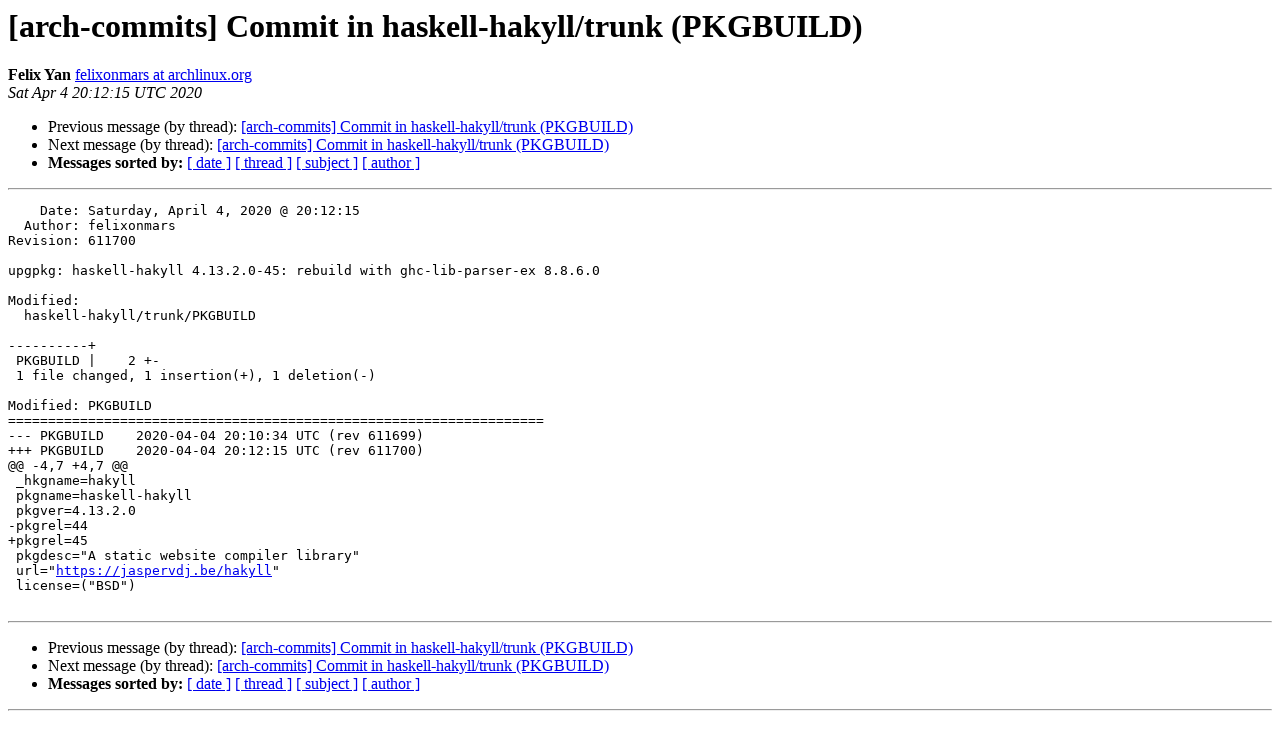

--- FILE ---
content_type: text/html
request_url: https://lists.archlinux.org/pipermail/arch-commits/2020-April/732825.html
body_size: 1000
content:
<!DOCTYPE HTML PUBLIC "-//W3C//DTD HTML 4.01 Transitional//EN">
<HTML>
 <HEAD>
   <TITLE> [arch-commits] Commit in haskell-hakyll/trunk (PKGBUILD)
   </TITLE>
   <LINK REL="Index" HREF="index.html" >
   <LINK REL="made" HREF="mailto:arch-commits%40lists.archlinux.org?Subject=Re%3A%20%5Barch-commits%5D%20Commit%20in%20haskell-hakyll/trunk%20%28PKGBUILD%29&In-Reply-To=%3C20200404201215.DE1DA1ABFA7B7C%40orion.archlinux.org%3E">
   <META NAME="robots" CONTENT="index,nofollow">
   <style type="text/css">
       pre {
           white-space: pre-wrap;       /* css-2.1, curent FF, Opera, Safari */
           }
   </style>
   <META http-equiv="Content-Type" content="text/html; charset=us-ascii">
   <LINK REL="Previous"  HREF="732761.html">
   <LINK REL="Next"  HREF="733528.html">
 </HEAD>
 <BODY BGCOLOR="#ffffff">
   <H1>[arch-commits] Commit in haskell-hakyll/trunk (PKGBUILD)</H1>
    <B>Felix Yan</B> 
    <A HREF="mailto:arch-commits%40lists.archlinux.org?Subject=Re%3A%20%5Barch-commits%5D%20Commit%20in%20haskell-hakyll/trunk%20%28PKGBUILD%29&In-Reply-To=%3C20200404201215.DE1DA1ABFA7B7C%40orion.archlinux.org%3E"
       TITLE="[arch-commits] Commit in haskell-hakyll/trunk (PKGBUILD)">felixonmars at archlinux.org
       </A><BR>
    <I>Sat Apr  4 20:12:15 UTC 2020</I>
    <P><UL>
        <LI>Previous message (by thread): <A HREF="732761.html">[arch-commits] Commit in haskell-hakyll/trunk (PKGBUILD)
</A></li>
        <LI>Next message (by thread): <A HREF="733528.html">[arch-commits] Commit in haskell-hakyll/trunk (PKGBUILD)
</A></li>
         <LI> <B>Messages sorted by:</B> 
              <a href="date.html#732825">[ date ]</a>
              <a href="thread.html#732825">[ thread ]</a>
              <a href="subject.html#732825">[ subject ]</a>
              <a href="author.html#732825">[ author ]</a>
         </LI>
       </UL>
    <HR>  
<!--beginarticle-->
<PRE>    Date: Saturday, April 4, 2020 @ 20:12:15
  Author: felixonmars
Revision: 611700

upgpkg: haskell-hakyll 4.13.2.0-45: rebuild with ghc-lib-parser-ex 8.8.6.0

Modified:
  haskell-hakyll/trunk/PKGBUILD

----------+
 PKGBUILD |    2 +-
 1 file changed, 1 insertion(+), 1 deletion(-)

Modified: PKGBUILD
===================================================================
--- PKGBUILD	2020-04-04 20:10:34 UTC (rev 611699)
+++ PKGBUILD	2020-04-04 20:12:15 UTC (rev 611700)
@@ -4,7 +4,7 @@
 _hkgname=hakyll
 pkgname=haskell-hakyll
 pkgver=4.13.2.0
-pkgrel=44
+pkgrel=45
 pkgdesc=&quot;A static website compiler library&quot;
 url=&quot;<A HREF="https://jaspervdj.be/hakyll">https://jaspervdj.be/hakyll</A>&quot;
 license=(&quot;BSD&quot;)

</PRE>

<!--endarticle-->
    <HR>
    <P><UL>
        <!--threads-->
	<LI>Previous message (by thread): <A HREF="732761.html">[arch-commits] Commit in haskell-hakyll/trunk (PKGBUILD)
</A></li>
	<LI>Next message (by thread): <A HREF="733528.html">[arch-commits] Commit in haskell-hakyll/trunk (PKGBUILD)
</A></li>
         <LI> <B>Messages sorted by:</B> 
              <a href="date.html#732825">[ date ]</a>
              <a href="thread.html#732825">[ thread ]</a>
              <a href="subject.html#732825">[ subject ]</a>
              <a href="author.html#732825">[ author ]</a>
         </LI>
       </UL>

<hr>
<a href="https://lists.archlinux.org/listinfo/arch-commits">More information about the arch-commits
mailing list</a><br>
</body></html>
